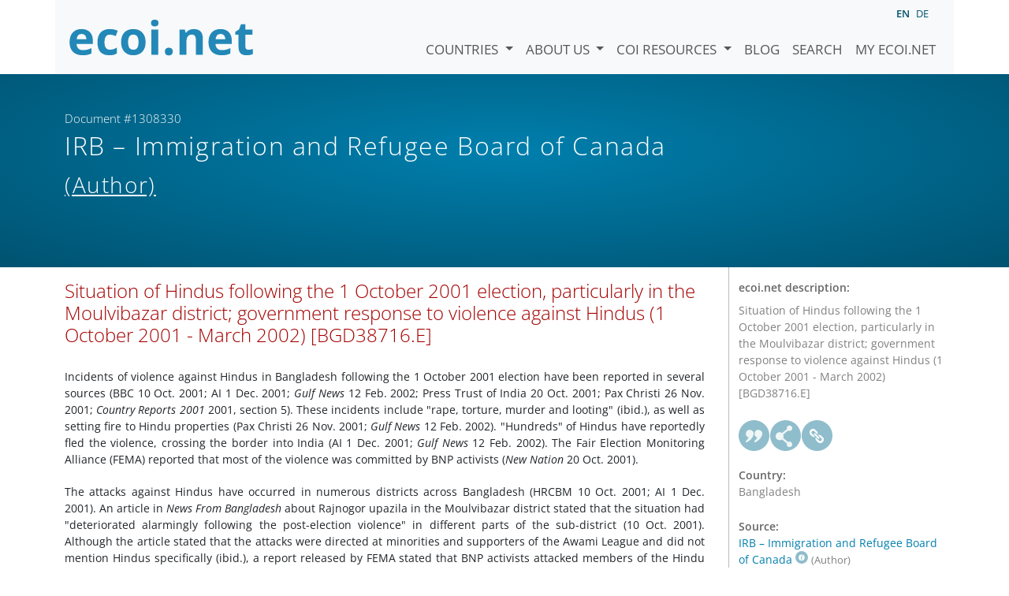

--- FILE ---
content_type: text/html; charset=utf-8
request_url: https://www.ecoi.net/en/document/1308330.html
body_size: 5309
content:
<!DOCTYPE html>
<html lang="en">

<head>
    <meta charset="UTF-8">
    <meta name="viewport" content="width=device-width, initial-scale=1.0, minimum-scale=1.0">
    <link rel="search" href="http://www.ecoi.net/opensearchdescription-en.xml"
        type="application/opensearchdescription+xml" title="ecoi.net">
    <link rel="alternate" hreflang="en" href="https://www.ecoi.net/en/document/1308330.html"><link rel="alternate" hreflang="de" href="https://www.ecoi.net/de/dokument/1308330.html"><meta name="dc.identifier" content="1308330">
<meta name="description" content="Situation of Hindus following the 1 October 2001 election, particularly in the Moulvibazar district; government response to violence against Hindus (1 October 2001 - March 2002) [BGD38716.E]">
<meta name="dc.coverage" content="Bangladesh">
<meta name="dc.title" content="Situation of Hindus following the 1 October 2001 election, particularly in the Moulvibazar district; government response to violence against Hindus (1 October 2001 - March 2002) [BGD38716.E]">
<meta name="dc.language" content="en">
<meta name="dc.date" content="2002-03-14">
<meta name="author" content="Immigration and Refugee Board of Canada">
<meta name="dc.creator" content="Immigration and Refugee Board of Canada">
<meta name="dc.rightsholder" content="Immigration and Refugee Board of Canada">
<meta name="copyright" content="Immigration and Refugee Board of Canada">
    <title>IRB &ndash; Immigration and Refugee Board of Canada (Author): &ldquo;Situation of Hindus following the 1 October 2001 election, particularly in the Moulvibazar district; government response to violence against Hindus (1 October 2001 - March 2002) [BGD38716.E]&rdquo;, Document #1308330 - ecoi.net</title>
    <link rel="stylesheet" href="/site/templates/resources/dist/main.css?ts=1751880645">
    <script defer src="/site/templates/resources/dist/main.js?ts=1751880645"></script>
</head>

<body  data-countries-url="/en/countries/"
    data-my-ecoi-url="/en/my-ecoi.net/" data-doc-url="/en/document"
    data-imprint-url="/en/about/imprint/"
    data-search-url="/en/document-search/" >
        <div class="container hidden-print">
        <div class="row">
            <nav class="navbar navbar-expand-lg bg-light navbar-default">
                <a class="navbar-brand"
                    href="/" title="Go to ecoi.net homepage"> <img
                        alt="ecoi.net" width="240" height="54" src="/site/templates/resources/styles/ecoi_small.svg">
                </a>
                <button class="navbar-toggler" type="button" data-bs-toggle="collapse"
                    data-bs-target="#ecoiMainMenuCollapsible" aria-controls="ecoiMainMenuCollapsible"
                    aria-expanded="false" aria-label="Toggle navigation">
                    <span class="navbar-toggler-icon"></span>
                </button>

                <!-- Collect the nav links, forms, and other content for toggling -->
                <div class="collapse navbar-collapse" id="ecoiMainMenuCollapsible">
                    <!-- top navigation -->
                    <ul class="navbar-nav">
                        <li class="nav-item dropdown country-dropdown"><a href="/en/countries/" class="nav-link dropdown-toggle" data-bs-toggle="dropdown" data-toggle="dropdown">Countries <span class="caret"></span></a>
                    <ul class="dropdown-menu" data-web-command="stop-propagation">
                    <li class="visible-no-script"><a href="/en/countries/">Show all countries</a></li>
                    <li class="dropdown-item country-select-source"><label class="sr-only" for="county-top-select">Select a country</label><div><select id="county-top-select" class="form-control country-select" data-data-function="ecoi.menu.getCountryList" style="width: 15em"></select></div></li></ul></li><li class="nav-item dropdown "><a href="/en/about/" class="nav-link dropdown-toggle" data-toggle="dropdown" data-bs-toggle="dropdown" role="button" aria-haspopup="true" aria-expanded="false">About us <span class="caret"></span></a><ul class="dropdown-menu"><li class="dropdown-item"><a href="/en/about/about-ecoi.net/">About ecoi.net</a></li><li class="dropdown-item"><a href="/en/about/our-sources/">Our Sources</a></li><li class="dropdown-item"><a href="/en/about/our-publications/">Our publications</a></li><li class="dropdown-item"><a href="/en/about/help/">Search Help</a></li><li class="dropdown-item"><a href="/en/about/f.a.q/">F.A.Q.</a></li><li class="dropdown-item"><a href="/en/about/contact/">Contact</a></li><li class="dropdown-item"><a href="/en/about/data-protection-notice/">Data Protection Notice</a></li><li class="dropdown-item"><a href="/en/about/imprint/">Imprint &amp; Disclaimer</a></li></ul></li><li class="nav-item dropdown "><a href="/en/coi-resources/" class="nav-link dropdown-toggle" data-toggle="dropdown" data-bs-toggle="dropdown" role="button" aria-haspopup="true" aria-expanded="false">COI Resources <span class="caret"></span></a><ul class="dropdown-menu"><li class="dropdown-item"><a href="/en/coi-resources/quality-standards/">Quality Standards</a></li><li class="dropdown-item"><a href="/en/coi-resources/training/">Training</a></li><li class="dropdown-item"><a href="/en/coi-resources/coi-thesaurus/">COI Thesaurus</a></li><li class="dropdown-item"><a href="/en/coi-resources/acute-artificial-intelligence-for-country-of-origin-information-understanding-technical-and-ethical-implications/">ACUTE Project on AI</a></li><li class="dropdown-item"><a href="/en/coi-resources/other/">Other resources</a></li></ul></li><li class="nav-item"><a class="nav-link" href="/en/blog/">Blog</a></li><li class="nav-item"><a class="nav-link" href="/en/document-search/">Search</a></li><li class="nav-item"><a class="nav-link" href="/en/my-ecoi.net/">My ecoi.net</a></li>                    </ul>
                    <ul class="nav navbar-nav mt-2 navbar-top-right">
                        <li class="nav-item d-inline-block d-lg-none">Language: </li>
                        <li class="nav-item d-inline-block active pl-2" lang="en" title="English">en</li><li class="nav-item d-inline-block pl-2">
			<a class="language-switch" data-web-command="language-switch" lang="de" href="/de/dokument/1308330.html" title="German">de</a></li>                    </ul>
                </div>
            </nav>
        </div>
    </div>
    <noscript class="bg-warning text-center no-js-warning hidden-print">Enable JavaScript to get all ecoi.net features!</noscript>
        <div class="page-header-background">
        <div class="container">
            <div class="page-header">
                <div class="page-header-map page-header-minimum">
                    <div class="col-md-9"><p id="documentId" class="page-header-small-p">Document #1308330 </p><p class="page-header-title-p"><span class="doc-sources">IRB &ndash; Immigration and Refugee Board of Canada <small>(Author)</small></span></p></div>                </div>
            </div>
        </div>
    </div>
    <div class="container">
    <div class="row">
        <div class="col-md-9 document-content">
            <h2 class="original-title">Situation of Hindus following the 1 October 2001 election, particularly in the Moulvibazar district; government response to violence against Hindus (1 October 2001 - March 2002) [BGD38716.E]</h2><div>
<p class="refinfo-body">Incidents of violence against Hindus in
Bangladesh following the 1 October 2001 election have been reported
in several sources (BBC 10 Oct. 2001; AI 1 Dec. 2001; <em>Gulf
News</em> 12 Feb. 2002; Press Trust of India 20 Oct. 2001; Pax
Christi 26 Nov. 2001; <em>Country Reports 2001</em> 2001, section
5). These incidents include "rape, torture, murder and looting"
(ibid.), as well as setting fire to Hindu properties (Pax Christi
26 Nov. 2001; <em>Gulf News</em> 12 Feb. 2002). "Hundreds" of
Hindus have reportedly fled the violence, crossing the border into
India (AI 1 Dec. 2001; <em>Gulf News</em> 12 Feb. 2002). The Fair
Election Monitoring Alliance (FEMA) reported that most of the
violence was committed by BNP activists (<em>New Nation</em> 20
Oct. 2001).</p>
<p class="refinfo-body">The attacks against Hindus have occurred in
numerous districts across Bangladesh (HRCBM 10 Oct. 2001; AI 1 Dec.
2001). An article in <em>News From Bangladesh</em> about Rajnogor
upazila in the Moulvibazar district stated that the situation had
"deteriorated alarmingly following the post-election violence" in
different parts of the sub-district (10 Oct. 2001). Although the
article stated that the attacks were directed at minorities and
supporters of the Awami League and did not mention Hindus
specifically (ibid.), a report released by FEMA stated that BNP
activists attacked members of the Hindu community in various places
in the Moulvibazar constituency (<em>New Nation</em> 20 Oct.
2001).</p>
<p class="refinfo-body">BBC News reported that in response to a
petition by Ain-o-Salish Kendra, a legal rights group, the High
Court of Bangladesh ordered the government to "explain why it
doesn't do more to protect the country's Hindu minority" (26 Nov.
2001). The government, which reportedly initially dismissed the
incidents of violence as "lies" (<em>Gulf News</em> 12 Feb. 2002)
and "exaggeration" (ibid.; BBC 15 Oct. 2001), set up a special
committee to investigate the alleged harassment of Hindus
(<em>Country Reports 2001</em> 2002, section 5) and their reported
"exodus" to India (AFP 9 Nov. 2001). No results of this
investigation could be found among the sources consulted by the
Research Directorate.</p>
<p class="refinfo-body">Attempts to contact sources in Bangladesh
were unsuccessful within the time constraints of this Response.</p>
<p class="refinfo-body">This Response was prepared after
researching publicly accessible information currently available to
the Research Directorate within time constraints. This Response is
not, and does not purport to be, conclusive as to the merit of any
particular claim to refugee status or asylum. Please find below the
list of additional sources consulted in researching this
Information Request.</p>
<center>
<p><u>References</u></p>
</center>
<br /><p class="refinfo-reftext">Agence France Presse (AFP). 9 November
2001. Golam Tahaboor. "Bangladesh to Investigate Reported Attacks
on Hindu Minority." (NEXIS)<br /></p>
<p class="refinfo-reftext">Amnesty International (AI). 1 December
2001. (AI Index: ASA 13/006/2001). "Bangladesh: Attacks on Members
of the Hindu Minority." <a href="http://web.amnesty.org/802568F7005C4453/0/2686654FCE2A14A180256B1800644D1E?Open">http://web.amnesty.org/802568F7005C4453/0/2686654FCE2A14A180256B1800644D1E?Open</a>
[Accessed 11 Mar. 2002]<br /></p>
<p class="refinfo-reftext">BBC News. 26 November 2001. "Court Order
on Bangladeshi Hindus." <a href="http://news6.thdo.bbc.co.uk/hi/english/world/south_asia/newsid_1675000/1675157.stm">http://news6.thdo.bbc.co.uk/hi/english/world/south_asia/newsid_1675000/1675157.stm</a>
[Accessed 11 Mar. 2002]<br /></p>
<p class="refinfo-reftext">_____. 15 October 2001. Waliur Rahman.
"Bangladesh Hindu Attacks 'Exaggerated'." <a href="http://news.bbc.co.uk/hi/english/world/south_asia/newsid_1600000/1600817.stm">http://news.bbc.co.uk/hi/english/world/south_asia/newsid_1600000/1600817.stm</a>
[Accessed 11 Mar. 2002]<br /></p>
<p class="refinfo-reftext">_____. 10 October 2001. Waliur Rahman.
"Bangladesh Hindus Seek Protection." <a href="http://news6.thdo.bbc.co.uk/hi/english/world/south_asia/newsid_1591000/1591794.stm">http://news6.thdo.bbc.co.uk/hi/english/world/south_asia/newsid_1591000/1591794.stm</a>
[Accessed 11 Mar. 2002]<br /></p>
<p class="refinfo-reftext"><em>Country Reports on Human Rights
Practices 2001</em>. 4 March 2002. "Bangladesh." <a href="http://www.state.gov/g/drl/rls/hrrpt/2001/sa/8224.htm">http://www.state.gov/g/drl/rls/hrrpt/2001/sa/8224.htm</a>
[Accessed 11 Mar. 2002]<br /></p>
<p class="refinfo-reftext"><em>Gulf News</em>. 12 February 2002.
Nazmul Ashraf. "Awami League Pans Convention on Rights Violation."
(NEXIS)<br /></p>
<p class="refinfo-reftext">Human Rights Congress for Bangladesh
Minorities (HRCBM). 10 October 2001. "15 Thousands Minority
Families Dislodged in Two Districts: Thousands of Homes Ablaze,
Hundreds of Women Raped." <a href="http://hrcbm.org//news/janakant_news.html">http://hrcbm.org//news/janakant_news.html</a>
[Accessed 11 Mar. 2002]<br /></p>
<p class="refinfo-reftext"><em>The New Nation</em> [Dhaka]. 20
October 2001. "Crimes Being Committed By Winning Party Activists."
<a href="http://www.nation-online.com/200110/20/n1102005.htm">http://www.nation-online.com/200110/20/n1102005.htm</a>
[Accessed 12 Mar. 2002]<br /></p>
<p class="refinfo-reftext"><em>News From Bangladesh</em> [Dhaka].
10 October 2001. "Houses of AL Supporters Set on Fire." <a href="http://bangladesh-web.com/news/oct/11/pv4n714.htm">http://bangladesh-web.com/news/oct/11/pv4n714.htm</a>
[Accessed 12 Mar. 2002]<br /></p>
<p class="refinfo-reftext">Pax Christi. 26 November 2001. "Reports
of Violence in the Aftermath of National Parliamentary Elections
Oct. 1 in Bangladesh." <a href="http://www.paxchristi.net/PDF/AP20E01.pdf">http://www.paxchristi.net/PDF/AP20E01.pdf</a>
[Accessed 11 Mar. 2002]<br /></p>
<p class="refinfo-reftext">The Press Trust of India [New Delhi]. 20
October 2001. "Poll Observers Criticise Govt for Attack on
Minorities." (NEXIS)<br /></p>
<center>
<p><u>Additional Sources Consulted</u></p>
</center>
<br /><p class="refinfo-reftext">IRB Databases<br /></p>
<p class="refinfo-reftext">Ain-o-Salish Kendra (ASK)<br /></p>
<p class="refinfo-reftext">Coordinating Council for Human Rights in
Bangladesh (CCHRB)<br /></p>
<p class="refinfo-reftext">US Department of State Report on
International Religious Freedom 2001.<br /></p>
<p class="refinfo-reftext">NEXIS<br /></p>
<p class="refinfo-reftext">WNC<br /></p>
<p><b>Internet sites including:</b></p>
<p class="refinfo-reftext">Human Rights Watch<br /></p>
<p><em>The Independent</em></p>
<p class="refinfo-reftext">Institute for Global Engagement
(IGE)<br /></p>
<p class="refinfo-reftext">South Asia Human Rights Documentation
Centre<br /></p>

</div>
        </div>
        <div class="col-md-3">
            <div class="document-metadata sticky-top"
                data-ecoi-id="1308330">
                <a data-web-command="print" title="Print" class="print"> <span
                        class="fas fa-print document-metadata-print" aria-hidden="true"></span>
                </a>
                <dl>
                    <dt>ecoi.net description:</dt><dd><dd>Situation of Hindus following the 1 October 2001 election, particularly in the Moulvibazar district; government response to violence against Hindus (1 October 2001 - March 2002) [BGD38716.E]</dd><dt><a href="#" class="graphbutton graphbutton-cite" data-web-command="doc-cite" title="Cite as"></a><a href="#" class="graphbutton graphbutton-share" data-web-command="share-url" title="Share"></a><a href="#" class="graphbutton graphbutton-link" data-web-command="doc-permalink" data-permalink-target="/en/document/1308330.html" title="Permalink"></a></dt><dt>Country:</dt><dd>Bangladesh</dd><dt>Source:</dt><dd><span class="doc-sources"><a title="Read source description" href="/en/source/11213.html">IRB &ndash; Immigration and Refugee Board of Canada<span></span></a> <small>(Author)</small></span></dd><dt>Published:</dt><dd>14 March 2002<dd><dt>Document type:</dt><dd>Response<dd><dt>Language:</dt><dd>English<dd><dt>Document ID:</dt><dd>1308330 (former ID <a href="/en/document/169452">169452</a>)<dd>                </dl>
            </div>
        </div>
    </div>
</div>
    <div class="container page-footer">
        <div class="row">
            <div class="col col-xs-6 col-md-3 hidden-print page-footer-logo">
                <a href="/"><img alt="ecoi.net" width="1106" height="335"
                        src="/site/templates/resources/styles/ecoi_footer.svg"></a>
            </div>

            <ul class="col col-xs-6 col-md-3">
                <li><strong>Austrian Red Cross</strong></li>
                <li>Austrian Centre for Country of Origin and Asylum Research and Documentation (ACCORD)</li>
            </ul>
            <ul class="col col-xs-6 col-md-3">
                <li>Wiedner Hauptstraße 32, 1041 Wien</li>
                <li><abbr title="Telefon">T</abbr> <a title="Telephone" href="tel:+43158900583">+43 1 589
                        00 583</a></li>
                <li><abbr title="Fax">F</abbr> <a title="Telefax" href="tel:+43158900589">+43 1 589 00
                        589</a></li>
                <li><a href="mailto:info@ecoi.net">info@ecoi.net</a></li>
            </ul>
            <ul class="col col-xs-6 col-md-3 hidden-print page-footer-vertical-on-sm">
                <li><a href="/en/about/contact/">Contact</a></li>
                <li><a href="/en/about/imprint/">Imprint &amp; Disclaimer</a></li>
                <li><a href="/en/about/f.a.q/">F.A.Q.</a></li>
                <li><a
                        href="/en/about/data-protection-notice/">Data Protection Notice</a>
                </li>
            </ul>
        </div>
    </div>
    <div class="container page-footer page-footer2">
        <p>ecoi.net is run by the Austrian Red Cross (department ACCORD) in cooperation with Informationsverbund Asyl &amp; Migration. ecoi.net is funded by the Asylum, Migration and Integration Fund, the Austrian Ministry of the Interior and Caritas Austria. ecoi.net is supported by ECRE &amp; UNHCR.</p>
        <ul>
            <li><a href="http://www.redcross.at/" title="Austrian Red Cross"><img height="40"
                        width="144" alt="Logo: Austrian Red Cross"
                        src="/site/templates/resources/styles/logo-rk-scaled.png"></a></li>
            <li><a href="http://accord.redcross.at/" title="Austrian Centre for Country of Origin and Asylum Research and Documentation"><img
                        height="40" width="103" alt="Logo: Austrian Centre for Country of Origin and Asylum Research and Documentation"
                        src="/site/templates/resources/styles/logo-accord-scaled.png"></a></li>
            <li><a href="https://ec.europa.eu/info/funding-tenders/find-funding/eu-funding-programmes/asylum-migration-and-integration-fund_en" title="Asylum, Migration and Integration Fund (AMIF) - European Union"><img height="40"
                        width="59" alt="Logo: Asylum, Migration and Integration Fund (AMIF) - European Union"
                        src="/site/templates/resources/styles/logo-eu-scaled.png"></a></li>
            <li><a href="http://bmi.gv.at/" title="Federal Ministry of the Interior (Austria)"><img height="40"
                        width="146" alt="Logo: Federal Ministry of the Interior (Austria)"
                        src="/site/templates/resources/styles/logo-bmi-2018-de.png"></a></li>
            <li><a href="http://www.asyl.net/" title="Informationsverbund Asyl &amp; Migration"><img
                        height="40" width="118" alt="Logo: Informationsverbund Asyl &amp; Migration"
                        src="/site/templates/resources/styles/logo-ivasyl-scaled.png"></a></li>
            <li><a href="http://www.unhcr.org/" title="UNHCR - The UN Refugee Agency"><img height="24"
                        width="140" alt="Logo: UNHCR - The UN Refugee Agency"
                        src="/site/templates/resources/styles/logo-unhcr-scaled.png"></a></li>
        </ul>
    </div>
    </body></html>